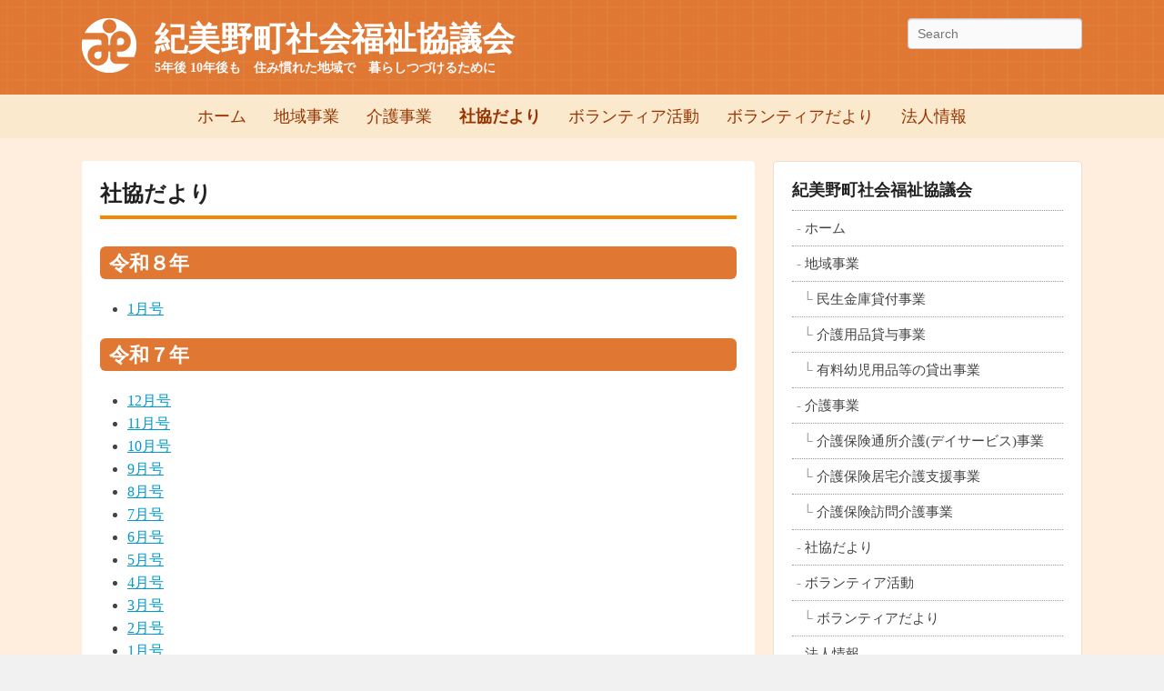

--- FILE ---
content_type: text/html; charset=UTF-8
request_url: https://kimino.shakyo-w.jp/tayori/
body_size: 11541
content:
<!DOCTYPE html>
<!--[if IE 6]><html id="ie6" lang="ja"><![endif]-->
<!--[if IE 7]><html id="ie7" lang="ja"><![endif]-->
<!--[if IE 8]><html id="ie8" lang="ja"><![endif]-->
<!--[if !(IE 6) | !(IE 7) | !(IE 8)  ]><!-->
<html lang="ja">
<!--<![endif]-->

<head>
	<meta charset="UTF-8"/>
	<link rel="profile" href="http://gmpg.org/xfn/11"/>
	<link rel="pingback" href="https://kimino.shakyo-w.jp/xmlrpc.php"/>
	<title>社協だより &#8211; 紀美野町社会福祉協議会</title>
<meta name='robots' content='max-image-preview:large' />
	<style>img:is([sizes="auto" i], [sizes^="auto," i]) { contain-intrinsic-size: 3000px 1500px }</style>
	<meta name="viewport" content="width=device-width, initial-scale=1, minimum-scale=1"><link rel="alternate" type="application/rss+xml" title="紀美野町社会福祉協議会 &raquo; フィード" href="https://kimino.shakyo-w.jp/feed/" />
<link rel="alternate" type="application/rss+xml" title="紀美野町社会福祉協議会 &raquo; コメントフィード" href="https://kimino.shakyo-w.jp/comments/feed/" />
<link rel='stylesheet' id='wp-block-library-css' href='https://kimino.shakyo-w.jp/wp-includes/css/dist/block-library/style.min.css' type='text/css' media='all' />
<style id='wp-block-library-theme-inline-css' type='text/css'>
.wp-block-audio :where(figcaption){color:#555;font-size:13px;text-align:center}.is-dark-theme .wp-block-audio :where(figcaption){color:#ffffffa6}.wp-block-audio{margin:0 0 1em}.wp-block-code{border:1px solid #ccc;border-radius:4px;font-family:Menlo,Consolas,monaco,monospace;padding:.8em 1em}.wp-block-embed :where(figcaption){color:#555;font-size:13px;text-align:center}.is-dark-theme .wp-block-embed :where(figcaption){color:#ffffffa6}.wp-block-embed{margin:0 0 1em}.blocks-gallery-caption{color:#555;font-size:13px;text-align:center}.is-dark-theme .blocks-gallery-caption{color:#ffffffa6}:root :where(.wp-block-image figcaption){color:#555;font-size:13px;text-align:center}.is-dark-theme :root :where(.wp-block-image figcaption){color:#ffffffa6}.wp-block-image{margin:0 0 1em}.wp-block-pullquote{border-bottom:4px solid;border-top:4px solid;color:currentColor;margin-bottom:1.75em}.wp-block-pullquote cite,.wp-block-pullquote footer,.wp-block-pullquote__citation{color:currentColor;font-size:.8125em;font-style:normal;text-transform:uppercase}.wp-block-quote{border-left:.25em solid;margin:0 0 1.75em;padding-left:1em}.wp-block-quote cite,.wp-block-quote footer{color:currentColor;font-size:.8125em;font-style:normal;position:relative}.wp-block-quote:where(.has-text-align-right){border-left:none;border-right:.25em solid;padding-left:0;padding-right:1em}.wp-block-quote:where(.has-text-align-center){border:none;padding-left:0}.wp-block-quote.is-large,.wp-block-quote.is-style-large,.wp-block-quote:where(.is-style-plain){border:none}.wp-block-search .wp-block-search__label{font-weight:700}.wp-block-search__button{border:1px solid #ccc;padding:.375em .625em}:where(.wp-block-group.has-background){padding:1.25em 2.375em}.wp-block-separator.has-css-opacity{opacity:.4}.wp-block-separator{border:none;border-bottom:2px solid;margin-left:auto;margin-right:auto}.wp-block-separator.has-alpha-channel-opacity{opacity:1}.wp-block-separator:not(.is-style-wide):not(.is-style-dots){width:100px}.wp-block-separator.has-background:not(.is-style-dots){border-bottom:none;height:1px}.wp-block-separator.has-background:not(.is-style-wide):not(.is-style-dots){height:2px}.wp-block-table{margin:0 0 1em}.wp-block-table td,.wp-block-table th{word-break:normal}.wp-block-table :where(figcaption){color:#555;font-size:13px;text-align:center}.is-dark-theme .wp-block-table :where(figcaption){color:#ffffffa6}.wp-block-video :where(figcaption){color:#555;font-size:13px;text-align:center}.is-dark-theme .wp-block-video :where(figcaption){color:#ffffffa6}.wp-block-video{margin:0 0 1em}:root :where(.wp-block-template-part.has-background){margin-bottom:0;margin-top:0;padding:1.25em 2.375em}
</style>
<style id='classic-theme-styles-inline-css' type='text/css'>
/*! This file is auto-generated */
.wp-block-button__link{color:#fff;background-color:#32373c;border-radius:9999px;box-shadow:none;text-decoration:none;padding:calc(.667em + 2px) calc(1.333em + 2px);font-size:1.125em}.wp-block-file__button{background:#32373c;color:#fff;text-decoration:none}
</style>
<style id='global-styles-inline-css' type='text/css'>
:root{--wp--preset--aspect-ratio--square: 1;--wp--preset--aspect-ratio--4-3: 4/3;--wp--preset--aspect-ratio--3-4: 3/4;--wp--preset--aspect-ratio--3-2: 3/2;--wp--preset--aspect-ratio--2-3: 2/3;--wp--preset--aspect-ratio--16-9: 16/9;--wp--preset--aspect-ratio--9-16: 9/16;--wp--preset--color--black: #111111;--wp--preset--color--cyan-bluish-gray: #abb8c3;--wp--preset--color--white: #ffffff;--wp--preset--color--pale-pink: #f78da7;--wp--preset--color--vivid-red: #cf2e2e;--wp--preset--color--luminous-vivid-orange: #ff6900;--wp--preset--color--luminous-vivid-amber: #fcb900;--wp--preset--color--light-green-cyan: #7bdcb5;--wp--preset--color--vivid-green-cyan: #00d084;--wp--preset--color--pale-cyan-blue: #8ed1fc;--wp--preset--color--vivid-cyan-blue: #0693e3;--wp--preset--color--vivid-purple: #9b51e0;--wp--preset--color--gray: #f4f4f4;--wp--preset--color--yellow: #e5ae4a;--wp--preset--color--blue: #1b8be0;--wp--preset--gradient--vivid-cyan-blue-to-vivid-purple: linear-gradient(135deg,rgba(6,147,227,1) 0%,rgb(155,81,224) 100%);--wp--preset--gradient--light-green-cyan-to-vivid-green-cyan: linear-gradient(135deg,rgb(122,220,180) 0%,rgb(0,208,130) 100%);--wp--preset--gradient--luminous-vivid-amber-to-luminous-vivid-orange: linear-gradient(135deg,rgba(252,185,0,1) 0%,rgba(255,105,0,1) 100%);--wp--preset--gradient--luminous-vivid-orange-to-vivid-red: linear-gradient(135deg,rgba(255,105,0,1) 0%,rgb(207,46,46) 100%);--wp--preset--gradient--very-light-gray-to-cyan-bluish-gray: linear-gradient(135deg,rgb(238,238,238) 0%,rgb(169,184,195) 100%);--wp--preset--gradient--cool-to-warm-spectrum: linear-gradient(135deg,rgb(74,234,220) 0%,rgb(151,120,209) 20%,rgb(207,42,186) 40%,rgb(238,44,130) 60%,rgb(251,105,98) 80%,rgb(254,248,76) 100%);--wp--preset--gradient--blush-light-purple: linear-gradient(135deg,rgb(255,206,236) 0%,rgb(152,150,240) 100%);--wp--preset--gradient--blush-bordeaux: linear-gradient(135deg,rgb(254,205,165) 0%,rgb(254,45,45) 50%,rgb(107,0,62) 100%);--wp--preset--gradient--luminous-dusk: linear-gradient(135deg,rgb(255,203,112) 0%,rgb(199,81,192) 50%,rgb(65,88,208) 100%);--wp--preset--gradient--pale-ocean: linear-gradient(135deg,rgb(255,245,203) 0%,rgb(182,227,212) 50%,rgb(51,167,181) 100%);--wp--preset--gradient--electric-grass: linear-gradient(135deg,rgb(202,248,128) 0%,rgb(113,206,126) 100%);--wp--preset--gradient--midnight: linear-gradient(135deg,rgb(2,3,129) 0%,rgb(40,116,252) 100%);--wp--preset--font-size--small: 13px;--wp--preset--font-size--medium: 20px;--wp--preset--font-size--large: 42px;--wp--preset--font-size--x-large: 42px;--wp--preset--font-size--normal: 16px;--wp--preset--font-size--huge: 56px;--wp--preset--spacing--20: 0.44rem;--wp--preset--spacing--30: 0.67rem;--wp--preset--spacing--40: 1rem;--wp--preset--spacing--50: 1.5rem;--wp--preset--spacing--60: 2.25rem;--wp--preset--spacing--70: 3.38rem;--wp--preset--spacing--80: 5.06rem;--wp--preset--shadow--natural: 6px 6px 9px rgba(0, 0, 0, 0.2);--wp--preset--shadow--deep: 12px 12px 50px rgba(0, 0, 0, 0.4);--wp--preset--shadow--sharp: 6px 6px 0px rgba(0, 0, 0, 0.2);--wp--preset--shadow--outlined: 6px 6px 0px -3px rgba(255, 255, 255, 1), 6px 6px rgba(0, 0, 0, 1);--wp--preset--shadow--crisp: 6px 6px 0px rgba(0, 0, 0, 1);}:where(.is-layout-flex){gap: 0.5em;}:where(.is-layout-grid){gap: 0.5em;}body .is-layout-flex{display: flex;}.is-layout-flex{flex-wrap: wrap;align-items: center;}.is-layout-flex > :is(*, div){margin: 0;}body .is-layout-grid{display: grid;}.is-layout-grid > :is(*, div){margin: 0;}:where(.wp-block-columns.is-layout-flex){gap: 2em;}:where(.wp-block-columns.is-layout-grid){gap: 2em;}:where(.wp-block-post-template.is-layout-flex){gap: 1.25em;}:where(.wp-block-post-template.is-layout-grid){gap: 1.25em;}.has-black-color{color: var(--wp--preset--color--black) !important;}.has-cyan-bluish-gray-color{color: var(--wp--preset--color--cyan-bluish-gray) !important;}.has-white-color{color: var(--wp--preset--color--white) !important;}.has-pale-pink-color{color: var(--wp--preset--color--pale-pink) !important;}.has-vivid-red-color{color: var(--wp--preset--color--vivid-red) !important;}.has-luminous-vivid-orange-color{color: var(--wp--preset--color--luminous-vivid-orange) !important;}.has-luminous-vivid-amber-color{color: var(--wp--preset--color--luminous-vivid-amber) !important;}.has-light-green-cyan-color{color: var(--wp--preset--color--light-green-cyan) !important;}.has-vivid-green-cyan-color{color: var(--wp--preset--color--vivid-green-cyan) !important;}.has-pale-cyan-blue-color{color: var(--wp--preset--color--pale-cyan-blue) !important;}.has-vivid-cyan-blue-color{color: var(--wp--preset--color--vivid-cyan-blue) !important;}.has-vivid-purple-color{color: var(--wp--preset--color--vivid-purple) !important;}.has-black-background-color{background-color: var(--wp--preset--color--black) !important;}.has-cyan-bluish-gray-background-color{background-color: var(--wp--preset--color--cyan-bluish-gray) !important;}.has-white-background-color{background-color: var(--wp--preset--color--white) !important;}.has-pale-pink-background-color{background-color: var(--wp--preset--color--pale-pink) !important;}.has-vivid-red-background-color{background-color: var(--wp--preset--color--vivid-red) !important;}.has-luminous-vivid-orange-background-color{background-color: var(--wp--preset--color--luminous-vivid-orange) !important;}.has-luminous-vivid-amber-background-color{background-color: var(--wp--preset--color--luminous-vivid-amber) !important;}.has-light-green-cyan-background-color{background-color: var(--wp--preset--color--light-green-cyan) !important;}.has-vivid-green-cyan-background-color{background-color: var(--wp--preset--color--vivid-green-cyan) !important;}.has-pale-cyan-blue-background-color{background-color: var(--wp--preset--color--pale-cyan-blue) !important;}.has-vivid-cyan-blue-background-color{background-color: var(--wp--preset--color--vivid-cyan-blue) !important;}.has-vivid-purple-background-color{background-color: var(--wp--preset--color--vivid-purple) !important;}.has-black-border-color{border-color: var(--wp--preset--color--black) !important;}.has-cyan-bluish-gray-border-color{border-color: var(--wp--preset--color--cyan-bluish-gray) !important;}.has-white-border-color{border-color: var(--wp--preset--color--white) !important;}.has-pale-pink-border-color{border-color: var(--wp--preset--color--pale-pink) !important;}.has-vivid-red-border-color{border-color: var(--wp--preset--color--vivid-red) !important;}.has-luminous-vivid-orange-border-color{border-color: var(--wp--preset--color--luminous-vivid-orange) !important;}.has-luminous-vivid-amber-border-color{border-color: var(--wp--preset--color--luminous-vivid-amber) !important;}.has-light-green-cyan-border-color{border-color: var(--wp--preset--color--light-green-cyan) !important;}.has-vivid-green-cyan-border-color{border-color: var(--wp--preset--color--vivid-green-cyan) !important;}.has-pale-cyan-blue-border-color{border-color: var(--wp--preset--color--pale-cyan-blue) !important;}.has-vivid-cyan-blue-border-color{border-color: var(--wp--preset--color--vivid-cyan-blue) !important;}.has-vivid-purple-border-color{border-color: var(--wp--preset--color--vivid-purple) !important;}.has-vivid-cyan-blue-to-vivid-purple-gradient-background{background: var(--wp--preset--gradient--vivid-cyan-blue-to-vivid-purple) !important;}.has-light-green-cyan-to-vivid-green-cyan-gradient-background{background: var(--wp--preset--gradient--light-green-cyan-to-vivid-green-cyan) !important;}.has-luminous-vivid-amber-to-luminous-vivid-orange-gradient-background{background: var(--wp--preset--gradient--luminous-vivid-amber-to-luminous-vivid-orange) !important;}.has-luminous-vivid-orange-to-vivid-red-gradient-background{background: var(--wp--preset--gradient--luminous-vivid-orange-to-vivid-red) !important;}.has-very-light-gray-to-cyan-bluish-gray-gradient-background{background: var(--wp--preset--gradient--very-light-gray-to-cyan-bluish-gray) !important;}.has-cool-to-warm-spectrum-gradient-background{background: var(--wp--preset--gradient--cool-to-warm-spectrum) !important;}.has-blush-light-purple-gradient-background{background: var(--wp--preset--gradient--blush-light-purple) !important;}.has-blush-bordeaux-gradient-background{background: var(--wp--preset--gradient--blush-bordeaux) !important;}.has-luminous-dusk-gradient-background{background: var(--wp--preset--gradient--luminous-dusk) !important;}.has-pale-ocean-gradient-background{background: var(--wp--preset--gradient--pale-ocean) !important;}.has-electric-grass-gradient-background{background: var(--wp--preset--gradient--electric-grass) !important;}.has-midnight-gradient-background{background: var(--wp--preset--gradient--midnight) !important;}.has-small-font-size{font-size: var(--wp--preset--font-size--small) !important;}.has-medium-font-size{font-size: var(--wp--preset--font-size--medium) !important;}.has-large-font-size{font-size: var(--wp--preset--font-size--large) !important;}.has-x-large-font-size{font-size: var(--wp--preset--font-size--x-large) !important;}
:where(.wp-block-post-template.is-layout-flex){gap: 1.25em;}:where(.wp-block-post-template.is-layout-grid){gap: 1.25em;}
:where(.wp-block-columns.is-layout-flex){gap: 2em;}:where(.wp-block-columns.is-layout-grid){gap: 2em;}
:root :where(.wp-block-pullquote){font-size: 1.5em;line-height: 1.6;}
</style>
<link rel='stylesheet' id='parent-style-css' href='https://kimino.shakyo-w.jp/wp-content/themes/catch-flames/style.css' type='text/css' media='all' />
<link rel='stylesheet' id='catchflames-style-css' href='https://kimino.shakyo-w.jp/wp-content/themes/catch-flames-child/style.css' type='text/css' media='all' />
<link rel='stylesheet' id='catchflames-block-style-css' href='https://kimino.shakyo-w.jp/wp-content/themes/catch-flames/css/blocks.css' type='text/css' media='all' />
<link rel='stylesheet' id='genericons-css' href='https://kimino.shakyo-w.jp/wp-content/themes/catch-flames/css/genericons/genericons.css' type='text/css' media='all' />
<link rel='stylesheet' id='catchflames-responsive-css' href='https://kimino.shakyo-w.jp/wp-content/themes/catch-flames/css/responsive.css' type='text/css' media='all' />
<link rel='stylesheet' id='jquery-sidr-css' href='https://kimino.shakyo-w.jp/wp-content/themes/catch-flames/css/jquery.sidr.light.min.css' type='text/css' media='all' />
<link rel='stylesheet' id='wp-pagenavi-css' href='https://kimino.shakyo-w.jp/wp-content/plugins/wp-pagenavi/pagenavi-css.css' type='text/css' media='all' />
<link rel='stylesheet' id='jquery.lightbox.min.css-css' href='https://kimino.shakyo-w.jp/wp-content/plugins/wp-jquery-lightbox/lightboxes/wp-jquery-lightbox/styles/lightbox.min.css' type='text/css' media='all' />
<link rel='stylesheet' id='jqlb-overrides-css' href='https://kimino.shakyo-w.jp/wp-content/plugins/wp-jquery-lightbox/lightboxes/wp-jquery-lightbox/styles/overrides.css' type='text/css' media='all' />
<style id='jqlb-overrides-inline-css' type='text/css'>

			#outerImageContainer {
				box-shadow: 0 0 4px 2px rgba(0,0,0,.2);
			}
			#imageContainer{
				padding: 6px;
			}
			#imageDataContainer {
				box-shadow: none;
				z-index: auto;
			}
			#prevArrow,
			#nextArrow{
				background-color: rgba(255,255,255,.7;
				color: #000000;
			}
</style>
<script type="text/javascript" src="https://kimino.shakyo-w.jp/wp-includes/js/jquery/jquery.min.js" id="jquery-core-js"></script>
<script type="text/javascript" src="https://kimino.shakyo-w.jp/wp-includes/js/jquery/jquery-migrate.min.js" id="jquery-migrate-js"></script>
<script type="text/javascript" src="https://kimino.shakyo-w.jp/wp-content/themes/catch-flames/js/jquery.sidr.min.js" id="jquery-sidr-js"></script>
<link rel="https://api.w.org/" href="https://kimino.shakyo-w.jp/wp-json/" /><link rel="alternate" title="JSON" type="application/json" href="https://kimino.shakyo-w.jp/wp-json/wp/v2/pages/46" /><link rel="EditURI" type="application/rsd+xml" title="RSD" href="https://kimino.shakyo-w.jp/xmlrpc.php?rsd" />
<link rel="canonical" href="https://kimino.shakyo-w.jp/tayori/" />
<link rel='shortlink' href='https://kimino.shakyo-w.jp/?p=46' />
<link rel="alternate" title="oEmbed (JSON)" type="application/json+oembed" href="https://kimino.shakyo-w.jp/wp-json/oembed/1.0/embed?url=https%3A%2F%2Fkimino.shakyo-w.jp%2Ftayori%2F" />
<link rel="alternate" title="oEmbed (XML)" type="text/xml+oembed" href="https://kimino.shakyo-w.jp/wp-json/oembed/1.0/embed?url=https%3A%2F%2Fkimino.shakyo-w.jp%2Ftayori%2F&#038;format=xml" />

        <!-- Google tag (gtag.js) -->
        <script async src='https://www.googletagmanager.com/gtag/js?id=G-1HCM8Q40GG'></script>
        <script>
          window.dataLayer = window.dataLayer || [];
          function gtag(){dataLayer.push(arguments);}
          gtag('js', new Date());
          gtag('config', 'G-1HCM8Q40GG');
        </script>
        	<style type="text/css">
			#site-title a {
			color: #ffffff;
		}
		</style>
	<link rel="icon" href="https://kimino.shakyo-w.jp/wp-content/uploads/sites/3/2016/11/mark_w_60x60.png" sizes="32x32" />
<link rel="icon" href="https://kimino.shakyo-w.jp/wp-content/uploads/sites/3/2016/11/mark_w_60x60.png" sizes="192x192" />
<link rel="apple-touch-icon" href="https://kimino.shakyo-w.jp/wp-content/uploads/sites/3/2016/11/mark_w_60x60.png" />
<meta name="msapplication-TileImage" content="https://kimino.shakyo-w.jp/wp-content/uploads/sites/3/2016/11/mark_w_60x60.png" />
		<style type="text/css" id="wp-custom-css">
			#header-menu #access, #footer-menu #access-footer {
background: #fae9cc;
/*
background: -moz-linear-gradient( #fafacc, #f0bb00);
background: -webkit-gradient(linear, 0% 0%, 0% 100%, from(#fafacc), to(#f0bb00));
background: -webkit-linear-gradient(#fafacc, #f0bb00);
background:-ms-linear-gradient(top, #fafacc, #f0bb00);
*/
margin: 0 auto;}
a,.entry-title a:hover,.entry-title a:focus,.entry-title a:active,.widget a:hover,.entry-meta a:hover {
color: #0099cc;}
#infobox{border-color: #e07733;background-color: #ffeecc;}
hr { background-color: #eeccaa;}
/* Headings */
.entry-content h2 {color:#ffffff;background:#e07733;border-right-color:#4081C2;border-bottom-color:#4081C2;}
.entry-content h2 a {color:#ffffdd;text-decoration: underline;}
.entry-content h3 {border-bottom-color: #e07733;border-top-color: #ffcc99;}
.entry-content h3 a {color:#cc6600;text-decoration: underline;}
.entry-content h4 {color:#663300;border-left-color:#e07733;}
.entry-content h4 a {color:#cc6600;text-decoration: underline;}
.entry-content h5 {color:#996633;border-left-color:#e07733;}
.entry-content h5 a {color:#cc6600;}
.entry-content h6 {color:#996633;}
.page-title {color: #630;}
.hentry {border-color: #0057AD;}
.entry-title {color:#663300;border-bottom-color:#f08800;}
.entry-title, .entry-title a {color: #222;text-decoration: none;}
.entry-content th{background: #F0F8FF;}
#header-menu ul.menu a {font-size: 18px;line-height:2.7em;color:#930;}
#header-menu ul.menu ul a {font-size: 16px;}
.widget {border:1px solid #eeddcc;}
#main-wrapper{background-color:#ffeedd;}
#header-content {background-color:#e07733;background-image:url(https://kimino.shakyo-w.jp/wp-content/uploads/sites/3/2016/12/header-bg3.png);}
#site-title a:hover {color:#ffffcc;}
#site-description {color:#fafafa;}
@media print{
#header-menu #access,#footer-menu #access-footer,#secondary {
display:none;
}
.entry-content{width:100%;zoom: 85%;}
#site-title,#site-description {padding-left:1em;}
}

		</style>
		
<body class="wp-singular page-template-default page page-id-46 wp-custom-logo wp-embed-responsive wp-theme-catch-flames wp-child-theme-catch-flames-child metaslider-plugin has-header-left-menu right-sidebar two-columns">

	
	<div id="page" class="hfeed site">

		
		<header id="branding" role="banner">

			
			<div id="header-content" class="clearfix">
				<div class="wrapper">

					
		            <div id="mobile-header-menu" class="mobile-menu page-menu">
                <a href="#mobile-header-left-nav" id="header-left-menu" class="genericon genericon-menu">
                    <span class="mobile-menu-text">メニュー</span>
                </a>
            </div><!-- #mobile-header-menu -->
       
   	
<div id="logo-wrap" class="clearfix">
				<div id="site-logo" class="title-right"><a href="https://kimino.shakyo-w.jp/" class="custom-logo-link" rel="home"><img width="60" height="60" src="https://kimino.shakyo-w.jp/wp-content/uploads/sites/3/2016/11/mark_w_60x60.png" class="custom-logo" alt="紀美野町社会福祉協議会" decoding="async" /></a></div><!-- #site-logo -->		<div id="site-details">
				<h1 id="site-title"><a href="https://kimino.shakyo-w.jp/" title="紀美野町社会福祉協議会" rel="home">紀美野町社会福祉協議会</a></h1>

				<h2 id="site-description">5年後 10年後も　住み慣れた地域で　暮らしつづけるために</h2>
		</div>
	</div><!-- #logo-wrap -->
<div id="sidebar-header-right" class="widget-area sidebar-top clearfix">
	<aside class="widget widget_search">
        	<form method="get" id="searchform" action="https://kimino.shakyo-w.jp/">
		<label for="s" class="assistive-text">検索</label>
		<input type="text" class="field" name="s" id="s" placeholder="Search" />
		<input type="submit" class="submit" name="submit" id="searchsubmit" value="検索" />
	</form>
    </aside>

	<aside class="widget widget_catchflames_social_widget">
    	    </aside>
</div><!-- #sidebar-header-right -->
				<!-- .wrapper --></div>
			<!-- #header-content --></div>

			
		<!-- #branding --></header>
		<!-- Disable Header Image -->
    
        <div id="header-menu">

                            <nav id="access" class="site-navigation" role="navigation">
                    <h3 class="assistive-text">メインメニュー</h3>
                                        <div class="skip-link"><a class="assistive-text" href="#content" title="メインコンテンツへ移動">メインコンテンツへ移動</a></div>
                    <div class="skip-link"><a class="assistive-text" href="#secondary" title="サブコンテンツへ移動">サブコンテンツへ移動</a></div>
                    
                    <div class="menu-header-container wrapper"><ul class="menu"><li ><a href="https://kimino.shakyo-w.jp/">ホーム</a></li><li class="page_item page-item-8 page_item_has_children"><a href="https://kimino.shakyo-w.jp/tiikijigyou/">地域事業</a><ul class='children'><li class="page_item page-item-11"><a href="https://kimino.shakyo-w.jp/tiikijigyou/minsei-kinko/">民生金庫貸付事業</a></li><li class="page_item page-item-13"><a href="https://kimino.shakyo-w.jp/tiikijigyou/kaigoyouhin/">介護用品貸与事業</a></li><li class="page_item page-item-15"><a href="https://kimino.shakyo-w.jp/tiikijigyou/youjiyouhin/">有料幼児用品等の貸出事業</a></li></ul></li><li class="page_item page-item-18 page_item_has_children"><a href="https://kimino.shakyo-w.jp/kaigo-jigyou/">介護事業</a><ul class='children'><li class="page_item page-item-20"><a href="https://kimino.shakyo-w.jp/kaigo-jigyou/tsusho-kaigo/">介護保険通所介護(デイサービス)事業</a></li><li class="page_item page-item-22"><a href="https://kimino.shakyo-w.jp/kaigo-jigyou/kyotaku-kaigo/">介護保険居宅介護支援事業</a></li><li class="page_item page-item-24"><a href="https://kimino.shakyo-w.jp/kaigo-jigyou/houmon-kaigo/">介護保険訪問介護事業</a></li></ul></li><li class="page_item page-item-46 current-menu-item"><a href="https://kimino.shakyo-w.jp/tayori/" aria-current="page">社協だより</a></li><li class="page_item page-item-126 page_item_has_children"><a href="https://kimino.shakyo-w.jp/volunteer/">ボランティア活動</a><ul class='children'><li class="page_item page-item-1011"><a href="https://kimino.shakyo-w.jp/volunteer/volunteer-application/">災害ボランティア応募フォーム</a></li></ul></li><li class="page_item page-item-176"><a href="https://kimino.shakyo-w.jp/volunteer-tayori/">ボランティアだより</a></li><li class="page_item page-item-49"><a href="https://kimino.shakyo-w.jp/joho/">法人情報</a></li></ul></div>
                </nav><!-- #access -->
            
        </div><!-- #header-menu -->

			<div id="main-wrapper">
			<!--カスタムフィールドテンプレート-->
						<div id="topicpath">
						<!--/TopicPath--></div>
						<!--カスタムフィールドテンプレート-->
						
			
			<div id="main">
				
				<div class="wrapper">

					
					<div class="content-sidebar-wrap">

						
						<div id="primary">

							
							<div id="content" role="main">

								
				
					
<article id="post-46" class="post-46 page type-page status-publish hentry">
	<header class="entry-header">
		<h1 class="entry-title"><a href="https://kimino.shakyo-w.jp/tayori/" title="社協だより へのパーマリンク" rel="bookmark">社協だより</a></h1>
        <div class="assistive-text">
        	<a href="https://kimino.shakyo-w.jp/tayori/" title="5:34 PM" rel="bookmark"><time class="entry-date updated" datetime="2016-11-29T17:34:12+09:00" pubdate>2016年11月29日</time></a> <span class="sep">に</span> <span class="by-author"><span class="author vcard"><a class="url fn n" href="https://kimino.shakyo-w.jp/author/addcl/" title="サイバーリンクス のすべての投稿を表示" rel="author">サイバーリンクス</a></span> <span class="sep">が投稿</span></span>        </div>
	</header><!-- .entry-header -->

	<div class="entry-content">
		<h2>令和８年</h2>
<ul style="list-style-type: disc">
<li><a href="https://kimino.shakyo-w.jp/wp-content/uploads/sites/3/2025/12/c687c41ceef8314ab62b9156ccb70eb6.pdf">1月号</a></li>
</ul>
<h2>令和７年</h2>
<ul style="list-style-type: disc">
<li><a href="https://kimino.shakyo-w.jp/wp-content/uploads/sites/3/2025/12/245c5fee7692f16907ef24ccbbd14ada.pdf">12月号</a></li>
<li><a href="https://kimino.shakyo-w.jp/wp-content/uploads/sites/3/2025/10/14b8a7cd65e7bd32699e541aa6f04187.pdf">11月号</a></li>
<li><a href="https://kimino.shakyo-w.jp/wp-content/uploads/sites/3/2025/09/a8f8d74e02dd48435fc60c8e1ee8ac61.pdf">10月号</a></li>
<li><a href="https://kimino.shakyo-w.jp/wp-content/uploads/sites/3/2025/09/6eee3ba9b0469e9bb263af24cb52ff4e.pdf">9月号</a></li>
<li><a href="https://kimino.shakyo-w.jp/wp-content/uploads/sites/3/2025/09/a8cd16ab31efd1c9f1523ae4fad89546.pdf">8月号</a></li>
<li><a href="https://kimino.shakyo-w.jp/wp-content/uploads/sites/3/2025/07/bea63412a65f9133684c5e580f143a1e.pdf">7月号</a></li>
<li><a href="https://kimino.shakyo-w.jp/wp-content/uploads/sites/3/2025/06/0d94de61c41ca07f7f8084f330f1a7a2.pdf">6月号</a></li>
<li><a href="https://kimino.shakyo-w.jp/wp-content/uploads/sites/3/2025/06/949340b07f5ee7bb490004006c6451fa.pdf">5月号</a></li>
<li><a href="https://kimino.shakyo-w.jp/wp-content/uploads/sites/3/2025/06/d8a2a8aafa2d33f54cf1ca0d78f1025a.pdf">4月号</a></li>
<li><a href="https://kimino.shakyo-w.jp/wp-content/uploads/sites/3/2025/02/62d6b74b51c1aeea8ebb11ecad809d2a.pdf">3月号</a></li>
<li><a href="https://kimino.shakyo-w.jp/wp-content/uploads/sites/3/2025/01/21cd2ab5db5a1f495e2f7866745bbf2d.pdf">2月号</a></li>
<li><a href="https://kimino.shakyo-w.jp/wp-content/uploads/sites/3/2024/12/53ce5c1127ba3fbe96dafe059fcde142.pdf">1月号</a></li>
</ul>
<h2>令和６年</h2>
<ul>
<li><a href="https://kimino.shakyo-w.jp/wp-content/uploads/sites/3/2024/12/222be8720ab6c7b10eba309f2e37b22d.pdf">12月号</a></li>
<li><a href="https://kimino.shakyo-w.jp/wp-content/uploads/sites/3/2024/10/7291df0b2250099b8bb404b0a0bb9663.pdf">11月号</a></li>
<li><a href="https://kimino.shakyo-w.jp/wp-content/uploads/sites/3/2024/09/36ba43b7558a1bdf043ad8171bb53fdb.pdf">10月号</a></li>
<li><a href="https://kimino.shakyo-w.jp/wp-content/uploads/sites/3/2024/08/8187c2b10945437fce3aa0f1b00428d5.pdf">9月号</a></li>
<li><a href="https://kimino.shakyo-w.jp/wp-content/uploads/sites/3/2024/07/9797189ab9e8d371568bf7d470afbbb2.pdf">8月号</a></li>
<li><a href="https://kimino.shakyo-w.jp/wp-content/uploads/sites/3/2024/07/1165839b6e55b94d885ea5757aeb128c.pdf">7月号</a></li>
<li><a href="https://kimino.shakyo-w.jp/wp-content/uploads/sites/3/2024/06/fced0e0061577cbb575928bb5b3447bf.pdf">6月号</a></li>
<li><a href="https://kimino.shakyo-w.jp/wp-content/uploads/sites/3/2024/06/112a4a752064b610c6173a28f2b84ebb.pdf">5月号</a></li>
<li><a href="https://kimino.shakyo-w.jp/wp-content/uploads/sites/3/2024/03/34e918061f0f160532e88fa3616535c1.pdf">4月号</a></li>
<li><a href="https://kimino.shakyo-w.jp/wp-content/uploads/sites/3/2024/02/bdd1a468e2c7bd66cf01b7713c490a2b.pdf">3月号</a></li>
<li><a href="https://kimino.shakyo-w.jp/wp-content/uploads/sites/3/2024/01/9c455f04ed729c1056a24a68244952f6.pdf">2月号</a></li>
<li><a href="https://kimino.shakyo-w.jp/wp-content/uploads/sites/3/2023/12/0f5197a2bdc31ffbe596603208ede5d1.pdf">1月号</a></li>
</ul>
<h2>令和５年</h2>
<ul>
<li><a href="https://kimino.shakyo-w.jp/wp-content/uploads/sites/3/2023/11/f3aaa13dd0e98c6b57ca1395ebea37cf.pdf">12月号</a></li>
<li><a href="https://kimino.shakyo-w.jp/wp-content/uploads/sites/3/2023/10/589d34c90627cb05ece1e2f8d6a2425e.pdf">11月号</a></li>
<li><a href="https://kimino.shakyo-w.jp/wp-content/uploads/sites/3/2023/09/77afbaa0dd10396860d11d03a6dcc167.pdf">10月号</a></li>
<li><a href="https://kimino.shakyo-w.jp/wp-content/uploads/sites/3/2023/08/939a2ee6ffc04a56f1db8e03006cd504.pdf">9月号</a></li>
<li><a href="https://kimino.shakyo-w.jp/wp-content/uploads/sites/3/2023/07/21f079c73f15ad9a82df5c3312164ab0.pdf">8月号</a></li>
<li><a href="https://kimino.shakyo-w.jp/wp-content/uploads/sites/3/2023/07/d7ce3430c23999e55a08e05f231e9f64.pdf">7月号</a></li>
<li><a href="https://kimino.shakyo-w.jp/wp-content/uploads/sites/3/2023/05/ca4307de81fc2db0cf677c9183a95993.pdf">6月号</a></li>
<li><a href="https://kimino.shakyo-w.jp/wp-content/uploads/sites/3/2023/04/743b4b240f7a56cb43689389ddae8883.pdf">5月号</a></li>
<li><a href="https://kimino.shakyo-w.jp/wp-content/uploads/sites/3/2023/03/2dc3520870bf1875c39e05bd36652c0d.pdf">4月号</a></li>
<li><a href="https://kimino.shakyo-w.jp/wp-content/uploads/sites/3/2023/02/cc76a71818e93328634a6b54c65c2697-1.pdf">3月号</a></li>
<li><a href="https://kimino.shakyo-w.jp/wp-content/uploads/sites/3/2023/01/b28354982c188d3d0379db9a432593e3.pdf">2月号</a></li>
<li><a href="https://kimino.shakyo-w.jp/wp-content/uploads/sites/3/2022/12/e582d9d47dc25c841f359d2b6e5d2ce9.pdf">1月号</a></li>
</ul>
<h2>令和４年</h2>
<ul>
<li><a href="https://kimino.shakyo-w.jp/wp-content/uploads/sites/3/2022/12/da77bc4542e698e0cba90574325b0402.pdf">12月号</a></li>
<li><a href="https://kimino.shakyo-w.jp/wp-content/uploads/sites/3/2022/10/9dec3d44569e8c24f2fa32ddcdaedd35.pdf">11月号</a></li>
<li><a href="https://kimino.shakyo-w.jp/wp-content/uploads/sites/3/2022/09/e8e29e65b83de18aae039e9effab6027.pdf">10月号</a></li>
<li><a href="https://kimino.shakyo-w.jp/wp-content/uploads/sites/3/2022/08/d18f53af03ed1c8445e1350b92ed85b6.pdf">9月号</a></li>
<li><a href="https://kimino.shakyo-w.jp/wp-content/uploads/sites/3/2022/07/4b318e86741b287679180ff2ffc78dc2.pdf">8月号</a></li>
<li><a href="https://kimino.shakyo-w.jp/wp-content/uploads/sites/3/2022/06/7201fc32cf17732f9da2d47afa782fa0.pdf">7月号</a></li>
<li><a href="https://kimino.shakyo-w.jp/wp-content/uploads/sites/3/2022/05/41b58b01ca5de3251a85dbd570a3ec13-1.pdf">6月号</a></li>
<li><a href="https://kimino.shakyo-w.jp/tayori/4%e5%b9%b45%e6%9c%88%e5%8f%b7%e5%ba%83%e5%a0%b1%e7%be%a9%e6%8f%b4%e9%87%91%e3%83%bb%e4%bc%9a%e5%93%a1%e5%8b%9f%e9%9b%86%e3%83%bb%e3%83%9a%e3%83%83%e3%83%88%e3%83%9c%e3%83%88%e3%83%ab%e3%82%ad-2/">5月号</a></li>
<li><a href="https://kimino.shakyo-w.jp/wp-content/uploads/sites/3/2022/03/50dc266bfbcffcea0868cd2fa3766ff0.pdf">4月号</a></li>
<li><a href="https://kimino.shakyo-w.jp/wp-content/uploads/sites/3/2022/02/e4c57dcf9d1ddb96366afa4cf2eb06de-2.pdf">3月号</a></li>
<li><a href="https://kimino.shakyo-w.jp/wp-content/uploads/sites/3/2022/01/544f0ce421ed89c03aa841614f6fd80c.pdf">2月号</a></li>
<li><a href="https://kimino.shakyo-w.jp/wp-content/uploads/sites/3/2021/12/kouhou202101-4.pdf">1月号</a></li>
</ul>
<h2>令和３年</h2>
<ul>
<li><a href="https://kimino.shakyo-w.jp/wp-content/uploads/sites/3/2021/11/0ed8a682ea2fc5aab42a193418ea9edc.pdf">12月号</a></li>
<li><a href="https://kimino.shakyo-w.jp/wp-content/uploads/sites/3/2021/10/0f9c22e8bd21285d2f2439fb2fa8018b.pdf">11月号</a></li>
<li><a href="https://kimino.shakyo-w.jp/wp-content/uploads/sites/3/2021/09/d7f389d376fa3e06fa6561df01c7f2ee.pdf">10月号</a></li>
<li><a href="https://kimino.shakyo-w.jp/wp-content/uploads/sites/3/2021/08/f58330922251fb7f97fb37d8c16bc6b0-1.pdf">9月号</a></li>
<li><a href="https://kimino.shakyo-w.jp/wp-content/uploads/sites/3/2021/07/82801777e32bcc4312b95e3c720ea1aa.pdf">8月号</a></li>
<li><a href="https://kimino.shakyo-w.jp/wp-content/uploads/sites/3/2021/06/b3ce519218a1cc5580c862ed1bc84aeb.pdf">7月号</a></li>
<li><a href="https://kimino.shakyo-w.jp/wp-content/uploads/sites/3/2021/06/f7c7e629ccb9f3316891706bdfb01edc.pdf">6月号</a></li>
<li><a href="https://kimino.shakyo-w.jp/wp-content/uploads/sites/3/2021/04/1a07bd2c9c7bd3c449364fc740d5d5ba.pdf">5月号</a></li>
<li><a href="https://kimino.shakyo-w.jp/wp-content/uploads/sites/3/2021/03/4527fe80bd7c714ec26d9a7590081ec5.pdf">4月号</a></li>
<li><a href="https://kimino.shakyo-w.jp/wp-content/uploads/sites/3/2021/02/9e80e0caf186840d10bb772330059546.pdf">3月号</a></li>
<li><a href="https://kimino.shakyo-w.jp/wp-content/uploads/sites/3/2021/02/098bae376e9aa67d67a2d4e500b01b60.pdf">2月号</a></li>
<li><a href="https://kimino.shakyo-w.jp/wp-content/uploads/sites/3/2020/12/55189cb34d7e1a6bd16a8efcd0770767.pdf">1月号</a></li>
</ul>
<h2>令和２年</h2>
<ul style="list-style-type: disc">
<li><a href="https://kimino.shakyo-w.jp/wp-content/uploads/sites/3/2020/12/a3027c1a4bb178a8ecf3f07be1aae8f8.pdf">12月号</a></li>
<li><a href="https://kimino.shakyo-w.jp/wp-content/uploads/sites/3/2020/11/55c9dd9f31ba9a6c9ec02f4539996bd8.pdf">11月号</a></li>
<li><a href="https://kimino.shakyo-w.jp/wp-content/uploads/sites/3/2020/10/053d69c06d3f520c7534056e5fe31d49.pdf">10月号</a></li>
<li><a href="https://kimino.shakyo-w.jp/wp-content/uploads/sites/3/2020/09/945a7aab05fb6b8bd46159823c42f2e3.pdf">9月号</a></li>
<li><a href="https://kimino.shakyo-w.jp/wp-content/uploads/sites/3/2020/08/144ecc952af07d315ba4ce7a41fc697d.pdf">8月号</a></li>
<li><a href="https://kimino.shakyo-w.jp/wp-content/uploads/sites/3/2020/07/5bbe5abefe2fee7fec997d5eee95d681.pdf">7月号</a></li>
<li><a href="https://kimino.shakyo-w.jp/wp-content/uploads/sites/3/2020/06/122b5e1f55690867bdf4cbffca2059a9.pdf">6月号</a></li>
<li><a href="https://kimino.shakyo-w.jp/wp-content/uploads/sites/3/2020/05/6493e5e5c3fee07ce86cab8c1983f9a3.pdf">5月号</a></li>
<li><a href="https://kimino.shakyo-w.jp/wp-content/uploads/sites/3/2020/04/c4f9293de12eeb668a831fb23c122c57.pdf">4月号</a></li>
<li><a href="https://kimino.shakyo-w.jp/wp-content/uploads/sites/3/2020/03/09aeb629b9ecdfa6e3da12497374aad4.pdf">3月号</a></li>
<li><a href="https://kimino.shakyo-w.jp/wp-content/uploads/sites/3/2020/02/ae062f57b3defc67a744c164137a8a8c.pdf">2月号</a></li>
<li><a href="https://kimino.shakyo-w.jp/wp-content/uploads/sites/3/2020/01/849109a7c4bebaf9b97b530d6d37a34c-1.pdf">1月号</a></li>
</ul>
<h2>令和元年</h2>
<ul>
<li><a href="https://kimino.shakyo-w.jp/wp-content/uploads/sites/3/2019/12/d45b2da37b5335203252beded1b2c507.pdf">12月号</a></li>
<li><a href="https://kimino.shakyo-w.jp/wp-content/uploads/sites/3/2019/11/f3f108a17a41fe83e09185a1bb8fa26b.pdf">11月号</a></li>
<li><a href="https://kimino.shakyo-w.jp/wp-content/uploads/sites/3/2019/10/44cdc7e2c42fd63b0d5bf67d50b5483e.pdf">10月号</a></li>
<li><a href="https://kimino.shakyo-w.jp/wp-content/uploads/sites/3/2019/09/d2212df907b5370d0486d87d34c8df2b.pdf">9月号</a></li>
<li><a href="https://kimino.shakyo-w.jp/wp-content/uploads/sites/3/2019/08/f164d98dbc35ba2c1c5202df6848993b.pdf">8月号</a></li>
<li><a href="https://kimino.shakyo-w.jp/wp-content/uploads/sites/3/2019/07/74a7716d086bd8a38b9e2adc51db9e2b.pdf">7月号</a></li>
<li><a href="https://kimino.shakyo-w.jp/wp-content/uploads/sites/3/2019/07/fe76ae95912eac297eea7070439f8246.pdf">6月号</a></li>
<li><a href="https://kimino.shakyo-w.jp/wp-content/uploads/sites/3/2019/06/e09ce80d4804b6f64db6275817a5df83.pdf">5月号</a></li>
</ul>
			</div><!-- .entry-content -->
	<footer class="entry-meta">
			</footer><!-- .entry-meta -->
</article><!-- #post-46 -->
					
				
			</div><!-- #content -->
		</div><!-- #primary -->


        <div id="secondary" class="widget-area" role="complementary">
			<aside id="nav_menu-2" class="widget widget_nav_menu"><h3 class="widget-title">紀美野町社会福祉協議会</h3><div class="menu-menu-container"><ul id="menu-menu" class="menu"><li id="menu-item-34" class="menu-item menu-item-type-post_type menu-item-object-page menu-item-home menu-item-34"><a href="https://kimino.shakyo-w.jp/">ホーム</a></li>
<li id="menu-item-30" class="menu-item menu-item-type-post_type menu-item-object-page menu-item-has-children menu-item-30"><a href="https://kimino.shakyo-w.jp/tiikijigyou/">地域事業</a>
<ul class="sub-menu">
	<li id="menu-item-33" class="menu-item menu-item-type-post_type menu-item-object-page menu-item-33"><a href="https://kimino.shakyo-w.jp/tiikijigyou/minsei-kinko/">民生金庫貸付事業</a></li>
	<li id="menu-item-32" class="menu-item menu-item-type-post_type menu-item-object-page menu-item-32"><a href="https://kimino.shakyo-w.jp/tiikijigyou/kaigoyouhin/">介護用品貸与事業</a></li>
	<li id="menu-item-31" class="menu-item menu-item-type-post_type menu-item-object-page menu-item-31"><a href="https://kimino.shakyo-w.jp/tiikijigyou/youjiyouhin/">有料幼児用品等の貸出事業</a></li>
</ul>
</li>
<li id="menu-item-26" class="menu-item menu-item-type-post_type menu-item-object-page menu-item-has-children menu-item-26"><a href="https://kimino.shakyo-w.jp/kaigo-jigyou/">介護事業</a>
<ul class="sub-menu">
	<li id="menu-item-29" class="menu-item menu-item-type-post_type menu-item-object-page menu-item-29"><a href="https://kimino.shakyo-w.jp/kaigo-jigyou/tsusho-kaigo/">介護保険通所介護(デイサービス)事業</a></li>
	<li id="menu-item-28" class="menu-item menu-item-type-post_type menu-item-object-page menu-item-28"><a href="https://kimino.shakyo-w.jp/kaigo-jigyou/kyotaku-kaigo/">介護保険居宅介護支援事業</a></li>
	<li id="menu-item-27" class="menu-item menu-item-type-post_type menu-item-object-page menu-item-27"><a href="https://kimino.shakyo-w.jp/kaigo-jigyou/houmon-kaigo/">介護保険訪問介護事業</a></li>
</ul>
</li>
<li id="menu-item-47" class="menu-item menu-item-type-post_type menu-item-object-page current-menu-item page_item page-item-46 current_page_item menu-item-47"><a href="https://kimino.shakyo-w.jp/tayori/" aria-current="page">社協だより</a></li>
<li id="menu-item-127" class="menu-item menu-item-type-post_type menu-item-object-page menu-item-has-children menu-item-127"><a href="https://kimino.shakyo-w.jp/volunteer/">ボランティア活動</a>
<ul class="sub-menu">
	<li id="menu-item-180" class="menu-item menu-item-type-post_type menu-item-object-page menu-item-180"><a href="https://kimino.shakyo-w.jp/volunteer-tayori/">ボランティアだより</a></li>
</ul>
</li>
<li id="menu-item-50" class="menu-item menu-item-type-post_type menu-item-object-page menu-item-50"><a href="https://kimino.shakyo-w.jp/joho/">法人情報</a></li>
<li id="menu-item-1017" class="menu-item menu-item-type-post_type menu-item-object-page menu-item-1017"><a href="https://kimino.shakyo-w.jp/volunteer/volunteer-application/">災害ボランティア応募フォーム</a></li>
</ul></div></aside>
		<aside id="recent-posts-2" class="widget widget_recent_entries">
		<h3 class="widget-title">最近のお知らせ</h3>
		<ul>
											<li>
					<a href="https://kimino.shakyo-w.jp/2024/07/29/%e4%b8%8b%e6%b4%a5%e7%ac%ac%e4%b8%80%e4%b8%ad%e5%ad%a6%e6%a0%a1%e3%81%ae%e7%9a%86%e6%a7%98%e3%82%88%e3%82%8a%e3%83%9a%e3%83%83%e3%83%88%e3%83%9c%e3%83%88%e3%83%ab%e3%82%ad%e3%83%a3%e3%83%83%e3%83%97/">下津第一中学校の皆様よりペットボトルキャップをいただきました。</a>
									</li>
											<li>
					<a href="https://kimino.shakyo-w.jp/2023/07/20/%e7%81%bd%e5%ae%b3%e3%83%9c%e3%83%a9%e3%83%b3%e3%83%86%e3%82%a3%e3%82%a2%e3%82%bb%e3%83%b3%e3%82%bf%e3%83%bc%e3%82%92%e9%96%89%e6%89%80%e3%81%84%e3%81%9f%e3%81%97%e3%81%be%e3%81%99%e3%80%82%ef%bc%88/">災害ボランティアセンターを閉所いたします。（感謝）</a>
									</li>
											<li>
					<a href="https://kimino.shakyo-w.jp/2023/07/15/%e9%9d%9e%e5%96%b6%e5%88%a9%e5%9b%a3%e4%bd%93onigiri%e3%81%ae%e7%9a%86%e6%a7%98%e3%81%8c%e8%a2%ab%e7%81%bd%e8%80%85%e3%81%ab%e7%82%8a%e3%81%8d%e5%87%ba%e3%81%97%e3%82%92%e4%bd%9c%e3%81%a3%e3%81%a6/">非営利団体ONiGiRiの皆様が被災者に炊き出しを作ってくださりました</a>
									</li>
											<li>
					<a href="https://kimino.shakyo-w.jp/2023/07/06/%e7%b4%80%e7%be%8e%e9%87%8e%e7%94%ba%e7%81%bd%e5%ae%b3%e3%83%9c%e3%83%a9%e3%83%b3%e3%83%86%e3%82%a3%e3%82%a2%e3%82%bb%e3%83%b3%e3%82%bf%e3%83%bc%e3%81%ae%e4%bb%8a%e5%be%8c%e3%81%ae%e6%b4%bb%e5%8b%95/">紀美野町災害ボランティアセンターの今後の活動について</a>
									</li>
											<li>
					<a href="https://kimino.shakyo-w.jp/2023/06/20/%e7%b4%80%e7%be%8e%e9%87%8e%e7%94%ba%e7%81%bd%e5%ae%b3%e3%83%9c%e3%83%a9%e3%83%b3%e3%83%86%e3%82%a3%e3%82%a2%e3%82%bb%e3%83%b3%e3%82%bf%e3%83%bc%e3%81%b8%e3%81%ae%e3%81%94%e5%af%84%e4%bb%98%e3%81%82/">紀美野町災害ボランティアセンターへのご寄付ありがとうございました。</a>
									</li>
					</ul>

		</aside><aside id="archives-2" class="widget widget_archive"><h3 class="widget-title">過去の記事</h3>
			<ul>
					<li><a href='https://kimino.shakyo-w.jp/2024/07/'>2024年7月</a></li>
	<li><a href='https://kimino.shakyo-w.jp/2023/07/'>2023年7月</a></li>
	<li><a href='https://kimino.shakyo-w.jp/2023/06/'>2023年6月</a></li>
	<li><a href='https://kimino.shakyo-w.jp/2023/04/'>2023年4月</a></li>
	<li><a href='https://kimino.shakyo-w.jp/2018/07/'>2018年7月</a></li>
			</ul>

			</aside><aside id="text-2" class="widget widget_text">			<div class="textwidget"><strong>社会福祉法人 紀美野町社会福祉協議会</strong><br>
〒640-1121<br>
和歌山県海草郡紀美野町下佐々1408番地4<br>
TEL 073-489-9962<br>
FAX 073-489-2255</div>
		</aside>        </div><!-- #secondary .widget-area -->

                    </div><!-- #content-sidebar-wrap -->
            
                
   
            
            </div><!-- .wrapper -->
     
                            
        </div><!-- #main -->    
    
           
        
    </div><!-- #main-wrapper -->     
    
	 
         
    <footer id="colophon" role="contentinfo">
    
    	
        
  		<div id="site-generator"><div class="wrapper"><!-- refreshing cache --><div class="copyright">著作権表示 &copy; 2026年 <a href="https://kimino.shakyo-w.jp/" title="紀美野町社会福祉協議会" ><span>紀美野町社会福祉協議会</span></a> All Rights Reserved. </div><div class="powered"><span class="theme-name">Theme: Catch Flames by </span><span class="theme-author"><a href="http://catchthemes.com/" target="_blank" title="Catch Themes">Catch Themes</a></span></div></div><!-- .wrapper --></div><!-- #site-generator -->        
        
	</footer><!-- #colophon -->
    
	    

</div><!-- #page -->

<a href="#page" id="scrollup"></a><nav id="mobile-header-left-nav" role="navigation"><ul class="menu"><li ><a href="https://kimino.shakyo-w.jp/">ホーム</a></li><li class="page_item page-item-8 page_item_has_children"><a href="https://kimino.shakyo-w.jp/tiikijigyou/">地域事業</a><ul class='children'><li class="page_item page-item-11"><a href="https://kimino.shakyo-w.jp/tiikijigyou/minsei-kinko/">民生金庫貸付事業</a></li><li class="page_item page-item-13"><a href="https://kimino.shakyo-w.jp/tiikijigyou/kaigoyouhin/">介護用品貸与事業</a></li><li class="page_item page-item-15"><a href="https://kimino.shakyo-w.jp/tiikijigyou/youjiyouhin/">有料幼児用品等の貸出事業</a></li></ul></li><li class="page_item page-item-18 page_item_has_children"><a href="https://kimino.shakyo-w.jp/kaigo-jigyou/">介護事業</a><ul class='children'><li class="page_item page-item-20"><a href="https://kimino.shakyo-w.jp/kaigo-jigyou/tsusho-kaigo/">介護保険通所介護(デイサービス)事業</a></li><li class="page_item page-item-22"><a href="https://kimino.shakyo-w.jp/kaigo-jigyou/kyotaku-kaigo/">介護保険居宅介護支援事業</a></li><li class="page_item page-item-24"><a href="https://kimino.shakyo-w.jp/kaigo-jigyou/houmon-kaigo/">介護保険訪問介護事業</a></li></ul></li><li class="page_item page-item-46 current-menu-item"><a href="https://kimino.shakyo-w.jp/tayori/" aria-current="page">社協だより</a></li><li class="page_item page-item-126 page_item_has_children"><a href="https://kimino.shakyo-w.jp/volunteer/">ボランティア活動</a><ul class='children'><li class="page_item page-item-1011"><a href="https://kimino.shakyo-w.jp/volunteer/volunteer-application/">災害ボランティア応募フォーム</a></li></ul></li><li class="page_item page-item-176"><a href="https://kimino.shakyo-w.jp/volunteer-tayori/">ボランティアだより</a></li><li class="page_item page-item-49"><a href="https://kimino.shakyo-w.jp/joho/">法人情報</a></li></ul></nav><!-- #mobile-header-left-nav -->
<script type="speculationrules">
{"prefetch":[{"source":"document","where":{"and":[{"href_matches":"\/*"},{"not":{"href_matches":["\/wp-*.php","\/wp-admin\/*","\/wp-content\/uploads\/sites\/3\/*","\/wp-content\/*","\/wp-content\/plugins\/*","\/wp-content\/themes\/catch-flames-child\/*","\/wp-content\/themes\/catch-flames\/*","\/*\\?(.+)"]}},{"not":{"selector_matches":"a[rel~=\"nofollow\"]"}},{"not":{"selector_matches":".no-prefetch, .no-prefetch a"}}]},"eagerness":"conservative"}]}
</script>
<script type="text/javascript" src="https://kimino.shakyo-w.jp/wp-content/themes/catch-flames/js/jquery.waypoints.min.js" id="jquery-waypoint-js"></script>
<script type="text/javascript" src="https://kimino.shakyo-w.jp/wp-content/themes/catch-flames/js/catchflames-custom.min.js" id="catchflames-custom-js"></script>
<script type="text/javascript" src="https://kimino.shakyo-w.jp/wp-content/themes/catch-flames/js/navigation.min.js" id="catchflames-navigation-js"></script>
<script type="text/javascript" src="https://kimino.shakyo-w.jp/wp-content/plugins/wp-jquery-lightbox/lightboxes/wp-jquery-lightbox/vendor/jquery.touchwipe.min.js" id="wp-jquery-lightbox-swipe-js"></script>
<script type="text/javascript" src="https://kimino.shakyo-w.jp/wp-content/plugins/wp-jquery-lightbox/inc/purify.min.js" id="wp-jquery-lightbox-purify-js"></script>
<script type="text/javascript" src="https://kimino.shakyo-w.jp/wp-content/plugins/wp-jquery-lightbox/lightboxes/wp-jquery-lightbox/vendor/panzoom.min.js" id="wp-jquery-lightbox-panzoom-js"></script>
<script type="text/javascript" id="wp-jquery-lightbox-js-extra">
/* <![CDATA[ */
var JQLBSettings = {"showTitle":"1","useAltForTitle":"1","showCaption":"1","showNumbers":"1","fitToScreen":"0","resizeSpeed":"400","showDownload":"","navbarOnTop":"","marginSize":"0","mobileMarginSize":"20","slideshowSpeed":"4000","allowPinchZoom":"1","borderSize":"6","borderColor":"#fff","overlayColor":"#fff","overlayOpacity":"0.7","newNavStyle":"1","fixedNav":"1","showInfoBar":"0","prevLinkTitle":"\u524d\u306e\u753b\u50cf","nextLinkTitle":"\u6b21\u306e\u753b\u50cf","closeTitle":"\u30ae\u30e3\u30e9\u30ea\u30fc\u3092\u9589\u3058\u308b","image":"\u753b\u50cf ","of":"\u306e","download":"\u30c0\u30a6\u30f3\u30ed\u30fc\u30c9","pause":"(\u30b9\u30e9\u30a4\u30c9\u30b7\u30e7\u30fc\u3092\u4e00\u6642\u505c\u6b62\u3059\u308b)","play":"(\u30b9\u30e9\u30a4\u30c9\u30b7\u30e7\u30fc\u3092\u518d\u751f\u3059\u308b)"};
/* ]]> */
</script>
<script type="text/javascript" src="https://kimino.shakyo-w.jp/wp-content/plugins/wp-jquery-lightbox/lightboxes/wp-jquery-lightbox/jquery.lightbox.js" id="wp-jquery-lightbox-js"></script>

</body>
</html>

--- FILE ---
content_type: text/css
request_url: https://kimino.shakyo-w.jp/wp-content/themes/catch-flames-child/style.css
body_size: 2961
content:
/*
Theme Name: Catch Flames Child
Author: Catch Themes
Author URI: https://catchthemes.com
Description: Catch Flame Child Theme
Template: catch-flames
Version: 1
License: GNU General Public License, version 3 (GPLv3)
License URI: http://www.gnu.org/licenses/gpl-3.0.txt
Text Domain: catch-flames-child
Tags: one-column, two-columns, three-columns, left-sidebar, right-sidebar, custom-background, custom-colors, custom-header, custom-menu, editor-style, featured-image-header, featured-images, flexible-header, front-page-post-form, full-width-template, microformats, post-formats, rtl-language-support, sticky-post, theme-options, threaded-comments, translation-ready, blog
*/

/*
= Layout
= GlobalMenu
= MetaSlider
= TopicPath
新着一覧
= Content
= Headings
= Table
= Widget
= Footer
= Module
*/

/* =Reset default browser CSS. Based on work by Eric Meyer: http://meyerweb.com/eric/tools/css/reset/index.html
-------------------------------------------------------------- */
html, body, div, span, applet, object, iframe, h1, h2, h3, h4, h5, h6, p, blockquote, pre, a, abbr, acronym, address, big, cite, code, del, dfn, em, font, ins, kbd, q, s, samp, small, strike, strong, sub, sup, tt, var, dl, dt, dd, ol, ul, li, fieldset, form, label, legend, table, caption, tbody, tfoot, thead, tr, th, td { font-family: "ヒラギノ角ゴ Pro W3", Hiragino Kaku Gothic Pro," メイリオ", Meiryo, Osaka," ＭＳ Ｐゴシック", MS PGothic," sans-serif";}
.wp-caption .wp-caption-text, .gallery-caption { font-family: "ヒラギノ角ゴ Pro W3", Hiragino Kaku Gothic Pro," メイリオ", Meiryo, Osaka," ＭＳ Ｐゴシック", MS PGothic," sans-serif";}
html {font-size: 62.5%;}
body {font-size: 16px;}
#site-description{font-weight: bold;}
.clear{clear: both;}

select{ background: #fafafa; -moz-box-shadow: inset 0 1px 1px rgba(0,0,0,0.1); -webkit-box-shadow: inset 0 1px 1px rgba(0,0,0,0.1); box-shadow: inset 0 1px 1px rgba(0,0,0,0.1); border: 1px solid #ccc; color: #888; padding: 3px; font-size: 16px;}

/* = Layout */
#primary { float: left; width: 850px;}
.two-columns #secondary { width: 300px;}

/* = GlobalMenu */
#header-menu #access,#footer-menu #access-footer { position: relative;}
#header-menu ul {font-size: 0;}
#header-menu ul.menu ul{display:none;}
#header-menu ul.menu:hover ul{display:block;}
#header-menu ul.menu li > a,
#header-menu ul.menu ul > a,
#header-menu ul.menu a,
#footer-menu ul.menu li > a,
#footer-menu ul.menu ul > a,
#footer-menu ul.menu a ,
#header-menu ul.menu li:hover > a,
#header-menu ul.menu ul :hover > a,
#header-menu ul.menu a:focus,
#footer-menu ul.menu li:hover > a,
#footer-menu ul.menu ul :hover > a,
#footer-menu ul.menu a:focus { transition: 0.5s; padding-left:15px; padding-right:15px;}
.current_page_item{ font-weight:bold;}

/* = MetaSlider */
#imageslider .metaslider{margin: auto;}
/* Meta Slider : Edit Slideshow */
.ms-edit-frontend{display: none;}

/* = TopicPath */
.two-columns #topicpath {width: 1170px;}
#topicpath { padding: 5px 0 0 0; font-size: 13px; margin: 0 auto; width: 1260px;}

/* 新着一覧 */
#infobox{ margin-bottom:20px; background: #FEFFE6; border:2px solid #ccc; border-radius: 4px; -webkit-border-radius: 4px; -moz-border-radius: 4px;}
#infobox h3 { margin:15px 20px 0 20px; font-weight: bold; border-bottom:1px dotted #ccc;}
dl.infolist{ margin:8px 20px 12px 20px; font-size:14px; font-size:1.4rem; line-height: 1.5;}
dl.infolist dt { width: 120px; float:left; font-weight:normal;}
dl.infolist dd { padding-left: 130px; margin-bottom:12px; border-bottom:1px dotted #ccc;}
dl.infolist dd a { background:url(images/list-arr-red.gif) no-repeat -8px 5px; padding-left:10px; font-weight:bold;}

/* = Content
------------------------------*/
/* = Headings */

h1, h2, h3, h4, h5, h6 {line-height: 1.3;}
h2 a, h3 a, h4 a, h5 a, h6 a { background:url(images/go.gif) no-repeat 0 3px; padding-left:14px;}
h2 a:hover, h3 a:hover, h4 a:hover, h5 a:hover, h6 a:hover { background: url(/images/go_o.gif) no-repeat 0 3px; padding-left:14px;}

.entry-title,
.entry-content h1{ margin-bottom:30px; clear: both; font-size: 24px; font-size: 2.4rem; border-width:0; border-bottom:solid 4px #504C49;}
.entry-title,
.entry-title a,
.entry-content h1,
.entry-content h1 a {text-decoration: none;}
.entry-title a:hover,
.entry-title a:focus,
.entry-title a:active {text-decoration: underline;}
.single .entry-title{margin-bottom:10px;}

.entry-content h2 { margin-bottom:20px; font-size: 22px; font-size: 2.2rem; padding-top:5px; padding-bottom:3px; padding-left:10px; border-radius: 6px; -webkit-border-radius:6px; -moz-border-radius:6px;}
.entry-content h3 { font-size: 20px; font-size: 2.0rem; padding:3px; margin-bottom:16px; border-color:#999 #999 #77716D #999; border-style:solid; border-width:1px 0 3px 0;}
.entry-content h4 { font-size: 18px; font-size: 1.8rem; border-left:8px double #9F9791; border-bottom:1px dotted #999; padding-left:4px; margin-bottom:16px;}
.entry-content h5 { border-left:6px solid #9F9791; padding-left:6px; margin-bottom:16px;}
.entry-content h6 { margin-bottom:8px;}
.entry-content h6:before {content: "- ";}

#nav-single .nav-previous {float:left;}


/*Table*/
.entry-content th{background: #F0F8FF;}
.entry-content th{background: #F0F8FF;}
.entry-content caption, .entry-content th, .entry-content td { font-weight: normal;}
/*線なしテーブル*/
.entry-content table.noborder,
.comment-content table.noborder,
.entry-content .noborder th,
.comment-content .noborder th,
.entry-content .noborder td,
.comment-content .noborder td { border-top: none !important;
    border-right:none !important; border-bottom:none !important; border-left:none !important;}
/*レイアウトテーブル*/
.entry-content table.layout,
.entry-content .layout th,
.entry-content .layout td { border-top: none !important; border-right:none !important; border-bottom:none !important; border-left:none !important; padding:0 !important;}
.entry-content .layout th:nth-child(1n),
.entry-content .layout td:nth-child(1n) { padding-right: 10px !important;}
.entry-content .layout th:nth-child(2n),
.entry-content .layout td:nth-child(2n) { padding-left: 10px !important;}

/*レスポンシブテーブル*/
@media print,screen and (max-width: 768px) {
 .rwdTbl tbody,
 .rwdTbl tr,
 .rwdTbl th,
 .rwdTbl td{display: block; width: 100%;}}

/* Event Calender */
.fc-view-container{ margin-bottom: 20px !important;}
.fc-unthemed th.fc-sat{ background-color: #C6F0FB !important;}
.fc-unthemed th.fc-sun{ background-color: #FFC6C7 !important;}
.eo-fullcalendar-reset .fc-view-container th,
.eo-fullcalendar-reset .fc-view-container td{font-size:14px !important;}
.fc-day-grid-event{padding: 3px 0 !important;}
.fc-time{display: block;}

/* = Widget */
#secondary.widget-area li {list-style:none;}
h3.widget-title{color:#333;}
.widget ul {margin: 0;list-style:none;}
.widget ul li { color: #777; font-size: 15px; font-size: 1.5rem; border-top:1px dotted #999;}
.widget_nav_menu ul li a:before{ content: "- "; color: #999;}
.widget ul ul {margin-left:0;}
.widget ul ul li a{padding-left:12px;}
.widget_nav_menu ul ul li a:before{ content: "└ "; color: #999;}
.widget ul li a { color: #444; padding:8px 5px; text-decoration: none; display:block; transition: 0.5s}
.widget a:hover,.widget a:focus{ text-decoration: none; background:#efefef; transition: 0.5s}
.widget a:active { background:#FEFFE6;}
/*.widget li li{display: none;}*/
.widget li.current_page_item li{display: block;}

/* 各種相談カレンダー */

.eo-events-widget li{ padding: 5px !important;}
.eo-events-widget li a{ padding: 0 !important;}

/* = Footer */
.copyright{width: 100% !important; text-align: center !important;}
.powered{display:none !important;}

.entry-meta{text-align: right;}
.entry-meta .sep,.cat-links,.by-author,.single footer.entry-meta{display: none !important; }

/* = Module*/
@media screen and (max-width: 940px){
#branding img { max-height: 55px !important;}}

@media screen and (max-width:768px){
 #topicpath{display: none;}
 .alignleft,.alignright{float: none; margin: auto;display: block;}

 dl.infolist dt { width: 100%; float:none;}
 dl.infolist dd { padding-left:0px; margin-bottom:12px;}
 /*レイアウトテーブル*/
 .entry-content .layout th,
 .entry-content .layout td { width:100% !important; display: list-item; list-style: none; padding:0 !important; margin-bottom: 10px;}
 .entry-content .layout th:nth-child(1n),
 .entry-content .layout td:nth-child(1n) { padding-right:0px !important;}
 .entry-content .layout th:nth-child(2n),
 .entry-content .layout td:nth-child(2n) { padding-left:0px !important;}
}

